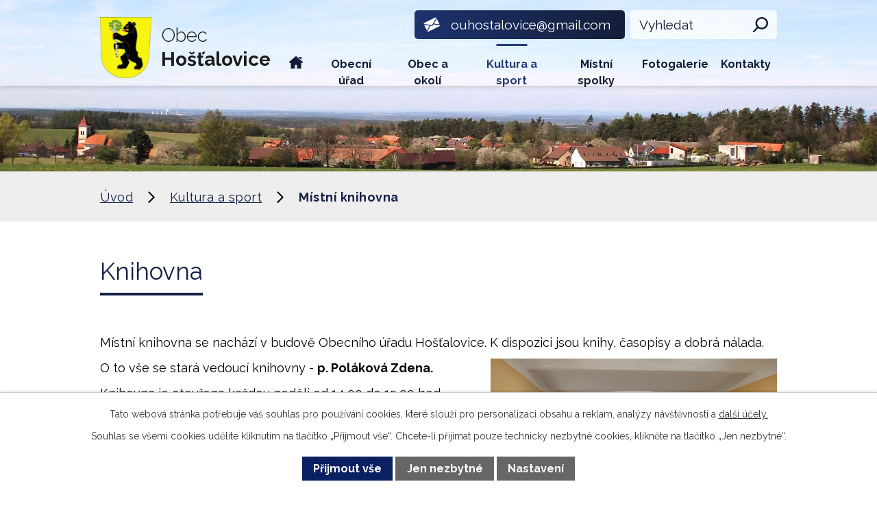

--- FILE ---
content_type: text/html; charset=utf-8
request_url: https://www.hostalovice.cz/mistni-knihovna
body_size: 5961
content:
<!DOCTYPE html>
<html lang="cs" data-lang-system="cs">
	<head>



		<!--[if IE]><meta http-equiv="X-UA-Compatible" content="IE=EDGE"><![endif]-->
			<meta name="viewport" content="width=device-width, initial-scale=1, user-scalable=yes">
			<meta http-equiv="content-type" content="text/html; charset=utf-8" />
			<meta name="robots" content="index,follow" />
			<meta name="author" content="Antee s.r.o." />
			<meta name="description" content="Obec Hošťalovice - knihovna" />
			<meta name="keywords" content="Hošťalovice, knihovna" />
			<meta name="viewport" content="width=device-width, initial-scale=1, user-scalable=yes" />
<title>Obec Hošťalovice - knihovna</title>

		<link rel="stylesheet" type="text/css" href="https://cdn.antee.cz/jqueryui/1.8.20/css/smoothness/jquery-ui-1.8.20.custom.css?v=2" integrity="sha384-969tZdZyQm28oZBJc3HnOkX55bRgehf7P93uV7yHLjvpg/EMn7cdRjNDiJ3kYzs4" crossorigin="anonymous" />
		<link rel="stylesheet" type="text/css" href="/style.php?nid=SlFWVw==&amp;ver=1768399196" />
		<link rel="stylesheet" type="text/css" href="/css/libs.css?ver=1768399900" />
		<link rel="stylesheet" type="text/css" href="https://cdn.antee.cz/genericons/genericons/genericons.css?v=2" integrity="sha384-DVVni0eBddR2RAn0f3ykZjyh97AUIRF+05QPwYfLtPTLQu3B+ocaZm/JigaX0VKc" crossorigin="anonymous" />

		<script src="/js/jquery/jquery-3.0.0.min.js" ></script>
		<script src="/js/jquery/jquery-migrate-3.1.0.min.js" ></script>
		<script src="/js/jquery/jquery-ui.min.js" ></script>
		<script src="/js/jquery/jquery.ui.touch-punch.min.js" ></script>
		<script src="/js/libs.min.js?ver=1768399900" ></script>
		<script src="/js/ipo.min.js?ver=1768399889" ></script>
			<script src="/js/locales/cs.js?ver=1768399196" ></script>

			<script src='https://www.google.com/recaptcha/api.js?hl=cs&render=explicit' ></script>

		<link href="/novinky?action=atom" type="application/atom+xml" rel="alternate" title="Novinky z obce">
		<link href="/uredni-deska?action=atom" type="application/atom+xml" rel="alternate" title="Úřední deska">
		<link href="/rozpocet?action=atom" type="application/atom+xml" rel="alternate" title="Rozpočet">
<link rel="preconnect" href="https://fonts.gstatic.com/" crossorigin>
<link href="https://fonts.googleapis.com/css2?family=Raleway:wght@300..700&amp;display=fallback" rel="stylesheet">
<link href="/image.php?nid=1058&amp;oid=8207203&amp;width=28" rel="icon" type="image/png">
<link rel="shortcut icon" href="/image.php?nid=1058&amp;oid=8207203&amp;width=28">
<link rel="preload" href="/image.php?nid=1058&amp;oid=8207204&amp;width=104" as="image">
<script>
ipo.api.live('body', function(el) {
//posun patičky
$(el).find("#ipocopyright").insertAfter("#ipocontainer");
//třída action-button na backlink
$(el).find(".backlink").addClass("action-button");
//přesun vyhledávání
$(el).find(".elasticSearchForm").appendTo(".fulltext_wrapper");
//posun breadcrumbs
$(el).find("#iponavigation").insertAfter("#ipotopmenuwrapper");
//změna placeholderu ve fulltextu
$(el).find(".elasticSearchForm input[type=text]").attr("placeholder", "Vyhledat");
});
</script>

	</head>

	<body id="page1752146" class="subpage1752146 subpage8197133"
			
			data-nid="1058"
			data-lid="CZ"
			data-oid="1752146"
			data-layout-pagewidth="1024"
			
			data-slideshow-timer="3"
			
						
				
				data-layout="responsive" data-viewport_width_responsive="1024"
			>



							<div id="snippet-cookiesConfirmation-euCookiesSnp">			<div id="cookieChoiceInfo" class="cookie-choices-info template_1">
					<p>Tato webová stránka potřebuje váš souhlas pro používání cookies, které slouží pro personalizaci obsahu a reklam, analýzy návštěvnosti a 
						<a class="cookie-button more" href="https://navody.antee.cz/cookies" target="_blank">další účely.</a>
					</p>
					<p>
						Souhlas se všemi cookies udělíte kliknutím na tlačítko „Přijmout vše“. Chcete-li přijímat pouze technicky nezbytné cookies, klikněte na tlačítko „Jen nezbytné“.
					</p>
				<div class="buttons">
					<a class="cookie-button action-button ajax" id="cookieChoiceButton" rel=”nofollow” href="/mistni-knihovna?do=cookiesConfirmation-acceptAll">Přijmout vše</a>
					<a class="cookie-button cookie-button--settings action-button ajax" rel=”nofollow” href="/mistni-knihovna?do=cookiesConfirmation-onlyNecessary">Jen nezbytné</a>
					<a class="cookie-button cookie-button--settings action-button ajax" rel=”nofollow” href="/mistni-knihovna?do=cookiesConfirmation-openSettings">Nastavení</a>
				</div>
			</div>
</div>				<div id="ipocontainer">

			<div class="menu-toggler">

				<span>Menu</span>
				<span class="genericon genericon-menu"></span>
			</div>

			<span id="back-to-top">

				<i class="fa fa-angle-up"></i>
			</span>

			<div id="ipoheader">

				<div class="header">
	<div class="layout-container flex-container">
		<div>
			<a href="/" class="header-logo">
				<img src="/image.php?nid=1058&amp;oid=8207204&amp;width=104" alt="Logo">
				<span class="brand_name">
					<span>Obec</span>
					<strong>Hošťalovice</strong>
				</span>
			</a>
		</div>
		<div class="header_action">
			<div class="header_links">
				<a title="Napsat e-mail" href="mailto:ouhostalovice@gmail.com">
					<span class="header_link">
						<span class="icon_holder">
							<img src="/file.php?nid=1058&amp;oid=8207254&amp;width=26" alt="E-mail">
						</span>
						<span class="text_holder">
							ouhostalovice@gmail.com
						</span>
					</span>
				</a>
			</div>
			<div class="fulltext_wrapper"></div>
		</div>
	</div>
</div>



<div class="header_image_wrapper next_pages">
	
		 
		<div class="header_image" style="background-image:url(/image.php?oid=8220185&amp;nid=1058&amp;width=2000);"></div>
		 
	
</div>			</div>

			<div id="ipotopmenuwrapper">

				<div id="ipotopmenu">
<h4 class="hiddenMenu">Horní menu</h4>
<ul class="topmenulevel1"><li class="topmenuitem1 noborder" id="ipomenu8197065"><a href="/">Úvod</a></li><li class="topmenuitem1" id="ipomenu88368"><a href="/obecni-urad-a-kontakty">Obecní úřad</a><ul class="topmenulevel2"><li class="topmenuitem2" id="ipomenu88369"><a href="/zakladni-informace-a-kontakty">Základní informace a kontakty</a></li><li class="topmenuitem2" id="ipomenu88370"><a href="/popis-uradu-uredni-hodiny">Popis úřadu, úřední hodiny</a></li><li class="topmenuitem2" id="ipomenu1686080"><a href="/czechpoint">CzechPoint</a></li><li class="topmenuitem2" id="ipomenu2578255"><a href="/uredni-deska">Úřední deska</a><ul class="topmenulevel3"><li class="topmenuitem3" id="ipomenu8220051"><a href="/rozpocet">Rozpočet</a></li></ul></li><li class="topmenuitem2" id="ipomenu88372"><a href="/usneseni-zastupitelstva-a-oznameni">Usnesení zastupitelstva a oznámení</a></li><li class="topmenuitem2" id="ipomenu12216303"><a href="/vyhlasky-a-zakony">Vyhlášky a Zákony</a></li><li class="topmenuitem2" id="ipomenu6379239"><a href="/nakladani-s-odpady">Nakládaní s odpady</a></li><li class="topmenuitem2" id="ipomenu12146736"><a href="/krizove-rizeni">Krizové řízení</a></li><li class="topmenuitem2" id="ipomenu8220130"><a href="/verejne-zakazky">Veřejné zakázky</a></li><li class="topmenuitem2" id="ipomenu8219994"><a href="/povinne-zverejnovane-informace">Povinně zveřejňované informace</a></li><li class="topmenuitem2" id="ipomenu8399088"><a href="/prehled-zverejnenych-dokumentu">Přehled zveřejněných dokumentů</a></li><li class="topmenuitem2" id="ipomenu8220048"><a href="/poskytovani-informaci-prijem-podani">Poskytování informací, příjem podání</a></li><li class="topmenuitem2" id="ipomenu8220080"><a href="/elektronicka-podatelna">Elektronická podatelna</a></li><li class="topmenuitem2" id="ipomenu8220129"><a href="https://cro.justice.cz/" target="_blank">Registr oznámení</a></li></ul></li><li class="topmenuitem1" id="ipomenu8197132"><a href="/obec-a-okoli">Obec a okolí</a><ul class="topmenulevel2"><li class="topmenuitem2" id="ipomenu89335"><a href="/novinky">Novinky z obce</a></li><li class="topmenuitem2" id="ipomenu89336"><a href="/dejiny-a-popis-obce-znak-a-vlajka">Dějiny a popis obce, znak a vlajka</a></li><li class="topmenuitem2" id="ipomenu12508022"><a href="/partyzanska-stezka">Partyzánská stezka</a></li><li class="topmenuitem2" id="ipomenu3584609"><a href="/akce-v-regionu">Akce v regionu</a></li><li class="topmenuitem2" id="ipomenu3584610"><a href="/turistika-v-regionu">Turistika v regionu</a></li><li class="topmenuitem2" id="ipomenu3141071"><a href="http://zeleznohorsky-region.cz/_maszr/uvod.phtml" target="_blank">Železnohorský region</a></li><li class="topmenuitem2" id="ipomenu753315"><a href="https://www.hermanomestecko.cz/" target="_blank">DSO Heřmanoměstecko - svazek obcí</a></li></ul></li><li class="topmenuitem1 active" id="ipomenu8197133"><a href="/kultura-a-sport">Kultura a sport</a><ul class="topmenulevel2"><li class="topmenuitem2 active" id="ipomenu1752146"><a href="/mistni-knihovna">Místní knihovna</a></li><li class="topmenuitem2" id="ipomenu1174401"><a href="/sportovni-areal">Sportovní areál</a></li><li class="topmenuitem2" id="ipomenu977743"><a href="/pozarni-sport-v-hostalovicich">Požární sport</a></li><li class="topmenuitem2" id="ipomenu4351446"><a href="/obecni-hospudka-a-obchod">Obecní hospůdka a obchod</a></li></ul></li><li class="topmenuitem1" id="ipomenu8197135"><a href="/mistni-spolky">Místní spolky</a><ul class="topmenulevel2"><li class="topmenuitem2" id="ipomenu977740"><a href="/sbor-dobrovolnych-hasicu">Sbor dobrovolných hasičů</a></li><li class="topmenuitem2" id="ipomenu727810"><a href="/mistni-rybarsky-spolek">Místní rybářský spolek</a></li></ul></li><li class="topmenuitem1" id="ipomenu8197156"><a href="/fotogalerie">Fotogalerie</a></li><li class="topmenuitem1" id="ipomenu8207208"><a href="/kontakty">Kontakty</a></li></ul>
					<div class="cleartop"></div>
				</div>
			</div>
			<div id="ipomain">
				<div class="elasticSearchForm elasticSearch-container" id="elasticSearch-form-8207207" >
	<h4 class="newsheader">Fulltextové vyhledávání</h4>
	<div class="newsbody">
<form action="/mistni-knihovna?do=mainSection-elasticSearchForm-8207207-form-submit" method="post" id="frm-mainSection-elasticSearchForm-8207207-form">
<label hidden="" for="frmform-q">Fulltextové vyhledávání</label><input type="text" placeholder="Vyhledat v textu" autocomplete="off" name="q" id="frmform-q" value=""> 			<input type="submit" value="Hledat" class="action-button">
			<div class="elasticSearch-autocomplete"></div>
</form>
	</div>
</div>

<script >

	app.index.requireElasticSearchAutocomplete('frmform-q', "\/fulltextove-vyhledavani?do=autocomplete");
</script>

				<div id="ipomainframe">
					<div id="ipopage">
<div id="iponavigation">
	<h5 class="hiddenMenu">Drobečková navigace</h5>
	<p>
			<a href="/">Úvod</a> <span class="separator">&gt;</span>
			<a href="/kultura-a-sport">Kultura a sport</a> <span class="separator">&gt;</span>
			<span class="currentPage">Místní knihovna</span>
	</p>

</div>
						<div class="ipopagetext">
							<div class="text view-default content">
								

<div id="snippet--flash"></div>
								
																	<div class="paragraph">
<h1>Knihovna</h1>
<p>Místní knihovna se nachází v budově Obecního úřadu Hošťalovice. K dispozici jsou knihy, časopisy a dobrá nálada. </p>
<p><a href="https://www.hostalovice.cz/fotogalerie/mistni-knihovna"><a href="/image.php?nid=1058&amp;oid=11686400&amp;width=900" class="image-detail"><img src="/image.php?nid=1058&amp;oid=11686400&amp;width=418&amp;height=314" alt="1732701884712.jpg" class="rightFloat show-detail" width="418" height="314"></a></a></p>
<p>O to vše se stará vedoucí knihovny - <strong>p. Poláková Zdena.</strong></p>
<p>Knihovna je otevřena každou neděli od 14,00 do 15,00 hod.</p>
<p>Abecední seznam knih ke stažení (aktualizace 12.11.2025):</p>
<p><a href="/file.php?nid=1058&amp;oid=12815947">Seznam knih - formát ods</a></p>
<p><a href="/file.php?nid=1058&amp;oid=12815949">Seznam knih - formát pdf</a></p>
<p>Zde uvedený seznam knih je aktualizován cca 2x za rok, skutečný stav v knihovně se může aktuálně lišit.</p>
<p><a href="https://www.hostalovice.cz/fotogalerie/mistni-knihovna">Fotogalerie knihovna</a></p>
<p>  </p>
<p>  </p></div>
															</div>
						</div>
					</div>


					

					

					<div class="hrclear"></div>
					<div id="ipocopyright">
<div class="copyright">
	<div class="page_footer flex-container">
	<div class="left_col">
		<div class="footer_content">
			<h2>Obec Hošťalovice</h2>
			<div class="flex-container">
				<div class="footer_block">
					<div class="footer_block_inner">
						<h3>Adresa</h3>
						<p>
							Obecní úřad Hošťalovice <br>
							Hošťalovice 18 <br>
							Heřmanův Městec <br>
							538 03
						</p>
					</div>
				</div>
				<div class="footer_block">
					<div class="footer_block_inner">
						<h3>Kontakty</h3>
						<p>
							<a href="tel:+420734600450">+420 734 600 450</a> <br>
							kontaktní telefon dostupný v úřední hodiny
							<strong>E-mail</strong>
							<a href="mailto:ouhostalovice@gmail.com">ouhostalovice@gmail.com</a>
						</p>
					</div>
				</div>
				<div class="footer_block social_block">
					<a title="Navštívit Facebook" class="fb_link" href="https://www.facebook.com/profile.php?id=100057210891336" target="_blank" rel="noopener noreferrer">
						<img src="/image.php?nid=1058&amp;oid=8208971&amp;width=63" alt="Facebook">
					</a>
					<a class="action-button" href="https://www.hostalovice.cz/kontakty">
						<span>Zobrazit všechny kontakty</span>
						<img src="/file.php?nid=1058&amp;oid=8208347&amp;width=17" alt="Šipka">
					</a>
				</div>
			</div>
		</div>
	</div>
	<div class="right_col">
		<a title="Zobrazit obec na mapě" class="footer_map" href="https://mapy.cz/s/fucolajoso" target="_blank" rel="noopener noreferrer">
			<span class="action-button">
				<span>Zobrazit obec na mapě</span>
				<img src="/file.php?nid=1058&amp;oid=8208347&amp;width=17" alt="Šipka">
			</span>
		</a>
	</div>
</div>
<div class="footer_loga">
	<div class="layout-container flex-container">
		<a href="https://europa.eu/european-union/index_cs" target="_blank" rel="noopener noreferrer">
			<img src="/image.php?nid=1058&amp;oid=8209085&amp;width=150" alt="EU">
		</a>
		<a href="https://www.pardubickykraj.cz/" target="_blank" rel="noopener noreferrer">
			<img src="/image.php?nid=1058&amp;oid=8209089&amp;width=150" alt="Pardubický kraj">
		</a>
		<a href="https://www.czechpoint.cz/public/" target="_blank" rel="noopener noreferrer">
			<img src="/image.php?nid=1058&amp;oid=8209082&amp;width=150" alt="CzechPOINT">
		</a>
		<a href="https://portal.gov.cz/" target="_blank" rel="noopener noreferrer">
			<img src="/image.php?nid=1058&amp;oid=8209091&amp;width=150" alt="Portál veřejné zprávy">
		</a>
		<a href="https://www.hermanomestecko.cz/" target="_blank" rel="noopener noreferrer">
			<img src="/image.php?nid=1058&amp;oid=8209083&amp;width=75" alt="Heřmanoměstecko">
		</a>
		<a href="https://zeleznohorsky-region.cz/_maszr/uvod.phtml" target="_blank" rel="noopener noreferrer">
			<img src="/image.php?nid=1058&amp;oid=8209087&amp;width=164" alt="MAS">
		</a>
	</div>
</div>
<div class="row antee">
	<div class="layout-container">
		<div class="left_col">
			<strong>© 2026 Obec Hošťalovice</strong>, <a href="mailto:miloslav.jirasek@gmail.com">Kontaktovat webmastera</a>, <span id="links"><a href="/mapa-stranek">Mapa stránek</a>, <a href="/prohlaseni-o-pristupnosti">Prohlášení o přístupnosti</a></span>
		</div>
		<div class="right_col">
			<strong>ANTEE s.r.o.</strong> - <a href="https://www.antee.cz/" target="_blank" rel="noopener noreferrer">Tvorba webových stránek, Redakční systém IPO</a>
		</div>
	</div>
</div>
</div>
					</div>
					<div id="ipostatistics">
<script >
	var _paq = _paq || [];
	_paq.push(['disableCookies']);
	_paq.push(['trackPageView']);
	_paq.push(['enableLinkTracking']);
	(function() {
		var u="https://matomo.antee.cz/";
		_paq.push(['setTrackerUrl', u+'piwik.php']);
		_paq.push(['setSiteId', 3086]);
		var d=document, g=d.createElement('script'), s=d.getElementsByTagName('script')[0];
		g.defer=true; g.async=true; g.src=u+'piwik.js'; s.parentNode.insertBefore(g,s);
	})();
</script>
<script >
	$(document).ready(function() {
		$('a[href^="mailto"]').on("click", function(){
			_paq.push(['setCustomVariable', 1, 'Click mailto','Email='+this.href.replace(/^mailto:/i,'') + ' /Page = ' +  location.href,'page']);
			_paq.push(['trackGoal', null]);
			_paq.push(['trackPageView']);
		});

		$('a[href^="tel"]').on("click", function(){
			_paq.push(['setCustomVariable', 1, 'Click telefon','Telefon='+this.href.replace(/^tel:/i,'') + ' /Page = ' +  location.href,'page']);
			_paq.push(['trackPageView']);
		});
	});
</script>
					</div>

					<div id="ipofooter">
						
					</div>
				</div>
			</div>
		</div>
	</body>
</html>


--- FILE ---
content_type: image/svg+xml
request_url: https://www.hostalovice.cz/file.php?nid=1058&oid=8207371
body_size: 816
content:
<svg xmlns="http://www.w3.org/2000/svg" width="19.019" height="18.077" viewBox="0 0 19.019 18.077">
  <g id="home" transform="translate(0 -12.675)">
    <g id="Group_199" data-name="Group 199" transform="translate(0 12.675)">
      <g id="Group_198" data-name="Group 198">
        <path id="Path_62" data-name="Path 62" d="M18.7,20.707l-8.533-7.775a.971.971,0,0,0-1.314,0L.319,20.707a.975.975,0,0,0,.657,1.7H2.339v7.79a.559.559,0,0,0,.559.559H7.576a.559.559,0,0,0,.559-.559v-4.73h2.749v4.73a.559.559,0,0,0,.559.559H16.12a.559.559,0,0,0,.559-.559V22.4h1.363a.975.975,0,0,0,.657-1.7Z" transform="translate(0 -12.675)" fill="#121B35"/>
      </g>
    </g>
    <g id="Group_201" data-name="Group 201" transform="translate(12.777 13.792)">
      <g id="Group_200" data-name="Group 200" transform="translate(0 0)">
        <path id="Path_63" data-name="Path 63" d="M347.729,42.73h-3.756l4.316,3.924V43.289A.559.559,0,0,0,347.729,42.73Z" transform="translate(-343.973 -42.73)" fill="#121B35"/>
      </g>
    </g>
  </g>
</svg>
